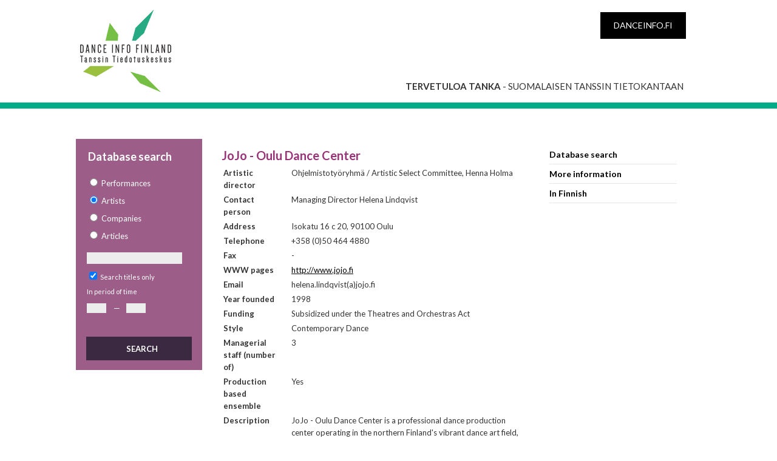

--- FILE ---
content_type: text/html; charset=utf-8
request_url: https://tanka.danceinfo.fi/en_US/home/Group/89
body_size: 3963
content:
<!DOCTYPE html PUBLIC "-//W3C//DTD XHTML 1.0 Transitional//EN" "http://www.w3.org/TR/xhtml1/DTD/xhtml1-transitional.dtd">
<html xmlns="http://www.w3.org/1999/xhtml" xmlns:fb="http://www.facebook.com/2008/fbml" xmlns:og="http://opengraphprotocol.org/schema/">
	<head>
		<base href="https://tanka.danceinfo.fi/" />
	    <title>Koti | Tanssin Tiedotuskeskus | JoJo - Oulun tanssin keskus_en</title>

		<meta name="generator" content="Silverstripe CMS 5.4">
<meta http-equiv="Content-Type" content="text/html; charset=utf-8">
    <link rel="alternate" hreflang="x-default" href="https://tanka.danceinfo.fi" />


    <link rel="alternate" hreflang="en-us" href="https://tanka.danceinfo.fi/en_US" />

    <link rel="alternate" hreflang="fi-fi" href="https://tanka.danceinfo.fi/fi_FI" />



	    <meta name="author" content="Tanssin tiedotuskeskus" />
	    <meta name="copyright" content="Copyright (c) 2016 Tanssin tiedotuskeskus, Flo Apps Ltd" />
	    <meta name="keywords" content="tanssi, nykytanssi, baletti, tanssiesitys, esityskalenteri" />
	    <meta name="google-site-verification" content="h06rHvuNGw5AQA7LdJ9RbHo5M-ZHTbeTUIzjav0tVM8" />
	    <meta property="og:type" content="article" />
	    <meta property="og:url" content="https://tanka.danceinfo.fi/en_US/home" />
	    <meta property="og:title" content="Koti" />
	    <meta property="og:site_name" content="Tanssin Tiedotuskeskus" />
	    <meta property="og:image" content="https://tanka.danceinfo.fi/assets/danceinfo.jpg" />
	    <meta property="og:description" content="" />
	    <meta property="fb:admins" content="pirjetta.mulari,708201789,672919600" />
	    <link rel="shortcut icon" href="/favicon.ico" />
	    <meta name="viewport" content="width=device-width" />
	    <link href='https://fonts.googleapis.com/css?family=Lato:400,300,700' rel='stylesheet' type='text/css'>
	    
	<link rel="stylesheet" type="text/css" href="/_resources/themes/tanka/css/style.css?m=1633034237">
</head>
	<body class="type1 link-etusivu template-home">
		<header>
	<div class="pagewidth">
		<div class="logo">
			<a href="https://tanka.danceinfo.fi">
				<span>Dance Info Finland</span>
			</a>
		</div>
        <div class="black-box">
            <a href="https://danceinfo.fi" target="_blank">danceinfo.fi</a>
        </div>
        <p class="welcome"><strong>Tervetuloa Tanka</strong> - suomalaisen tanssin tietokantaan</p>
	</div>
</header>

		<section id="content">
			<div id="contentwrap" class="extrawide">
<div id="left">
<div id="leftsearch">
<h1>Database search</h1>
    
<form id="Form_tankaSearchForm" action="/en_US/home/tankaSearchForm" method="GET" enctype="application/x-www-form-urlencoded">

	
	<p id="Form_tankaSearchForm_error" class="message " style="display: none"></p>
	

	<fieldset>
		
		
			<div id="Form_tankaSearchForm_searchtype_Holder" class="field optionset form-group--no-label">
	
	<div class="middleColumn">
		<ul class="optionset form-group--no-label" id="Form_tankaSearchForm_searchtype" aria-required="true" role="listbox">
	
		<li class="odd valteos_radio" role="option">
			<input id="Form_tankaSearchForm_searchtype_teos_radio" class="radio" name="searchtype" type="radio" value="teos_radio" required />
			<label for="Form_tankaSearchForm_searchtype_teos_radio">Performances</label>
		</li>
	
		<li class="even valartisti_radio" role="option">
			<input id="Form_tankaSearchForm_searchtype_artisti_radio" class="radio" name="searchtype" type="radio" value="artisti_radio" checked required />
			<label for="Form_tankaSearchForm_searchtype_artisti_radio">Artists</label>
		</li>
	
		<li class="odd valryhma_radio" role="option">
			<input id="Form_tankaSearchForm_searchtype_ryhma_radio" class="radio" name="searchtype" type="radio" value="ryhma_radio" required />
			<label for="Form_tankaSearchForm_searchtype_ryhma_radio">Companies</label>
		</li>
	
		<li class="even valartikkeli_radio" role="option">
			<input id="Form_tankaSearchForm_searchtype_artikkeli_radio" class="radio" name="searchtype" type="radio" value="artikkeli_radio" required />
			<label for="Form_tankaSearchForm_searchtype_artikkeli_radio">Articles</label>
		</li>
	
</ul>
	</div>
	
	
	
</div>

		
			<div id="Form_tankaSearchForm_searchterm_Holder" class="field text form-group--no-label">
	
	<div class="middleColumn">
		<input type="text" name="searchterm" class="text form-group--no-label" id="Form_tankaSearchForm_searchterm" />
	</div>
	
	
	
</div>

		
			<div id="Form_tankaSearchForm_onlyTitles_Holder" class="field checkbox">
	<input type="checkbox" name="onlyTitles" value="1" class="checkbox" id="Form_tankaSearchForm_onlyTitles" checked="checked" />
    <label class="right" for="Form_tankaSearchForm_onlyTitles">Search titles only</label>
	
	
</div>

		
			In period of time<br />
		
			<div id="Form_tankaSearchForm_start_Holder" class="field text form-group--no-label">
	
	<div class="middleColumn">
		<input type="text" name="start" class="text form-group--no-label" id="Form_tankaSearchForm_start" />
	</div>
	
	
	
</div>

		
			<div class="slash">—</div>
		
			<div id="Form_tankaSearchForm_end_Holder" class="field text form-group--no-label">
	
	<div class="middleColumn">
		<input type="text" name="end" class="text form-group--no-label" id="Form_tankaSearchForm_end" />
	</div>
	
	
	
</div>

		
		<div class="clear"><!-- --></div>
	</fieldset>

	
	<div class="btn-toolbar">
		
			<input type="submit" name="action_SendSearchForm" value="Search" class="action" id="Form_tankaSearchForm_action_SendSearchForm" />
		
	</div>
	

</form>


</div>
</div>
<div id="contentmiddle" style="padding-top:0;">

      <div id="directory-nav"></div>






    


      

    <h1 id="title">JoJo - Oulu Dance Center</h1>
      <table class="queryresults">
        
        <tr>
          <td class="propertyTrans">
            Artistic director
          </td>
          <td>
            Ohjelmistotyöryhmä / Artistic Select Committee, Henna Holma
          </td>
        </tr>
        
        
            
            <tr>
              <td class="propertyTrans">
                Contact person
              </td>
              <td>
                    Managing Director Helena Lindqvist
              </td>
            </tr>
            
        
        
        <tr>
          <td class="propertyTrans">
            Address
          </td>
          <td>
            Isokatu 16 c 20, 90100 Oulu
          </td>
        </tr>
        

        
        <tr>
          <td class="propertyTrans">
            Telephone
          </td>
          <td>
            +358 (0)50 464 4880
          </td>
        </tr>
        

        
        <tr>
          <td class="propertyTrans">
            Fax
          </td>
          <td>
            -
          </td>
        </tr>
        

        
        <tr>
          <td class="propertyTrans">
            WWW pages
          </td>
          <td>
            <a href="http://www.jojo.fi">http://www.jojo.fi</a>
          </td>
        </tr>
        

        
        <tr>
          <td class="propertyTrans">
            Email
          </td>
          <td>
            helena.lindqvist(a)jojo.fi
          </td>
        </tr>
        

        
        <tr>
          <td class="propertyTrans">
            Year founded
          </td>
          <td>
            1998
          </td>
        </tr>
        

        
        <tr>
          <td class="propertyTrans">
            Funding
          </td>
          <td>
            
                Subsidized under the Theatres and Orchestras Act
            
          </td>
        </tr>
        

        
        <tr>
          <td class="propertyTrans">
            Style
          </td>
          <td>
            Contemporary Dance
          </td>
        </tr>
        

        

        

        
        
        <tr>
          <td class="propertyTrans">
            Managerial staff (number of)
          </td>
          <td>
            3
          </td>
        </tr>
        
        

        
        <tr>
          <td class="propertyTrans">
            Production based ensemble
          </td>
          <td>
            Yes
          </td>
        </tr>
        
        
            
        
        
            
        
	    
            
            <tr>
              <td class="propertyTrans">
                Description
              </td>
              <td>
                    JoJo - Oulu Dance Center is a professional dance production center operating in the northern Finland&#039;s vibrant dance art field, offering international, multidisciplinary dance art programme, with a focus on contemporary dance. The program also includes the OuDance Festival in the autumn. For dance art professionals, JoJo is a platform for co-productions and visiting performances and offers international residency exchange programs. In addition, JoJo offers open workshops for everyone. JoJo is one of the four member organizations of the Northern Dance Regional Center and is funded by the Ministry of Education and Culture, the Arts Promotion Center and the City of Oulu.
              </td>
            </tr>
            
        
        
            
            <tr>
              <td class="propertyTrans">
                Other Information
              </td>
              <td>
                    JoJo continues the dance production started by the Oulu Dance Studio. The Oulu Dance Studio was founded in 1982 and it operated until 1998 when JoJo - Oulu Dance Center was founded.
              </td>
            </tr>
            
        
        
        
            <tr>
              <td class="propertyTrans">
                Performances
              </td>
              <td>
              
                <a href="/en_US/home/Performance/265">Eläimellinen romanssi (15.10.1995)</a><br />
              
                <a href="/en_US/home/Performance/67">Lady of Spells (21.2.1996)</a><br />
              
                <a href="/en_US/home/Performance/2636">Lumoava horisontti (11.2.1999)</a><br />
              
                <a href="/en_US/home/Performance/795">Pinnalle (23.3.1999)</a><br />
              
                <a href="/en_US/home/Performance/63">Kultainen Koskelo (15.1.2000)</a><br />
              
                <a href="/en_US/home/Performance/66">Promises (15.3.2000)</a><br />
              
                <a href="/en_US/home/Performance/64">Castle of Clouds (15.3.2000)</a><br />
              
                <a href="/en_US/home/Performance/65">Very Important Persons (15.3.2000)</a><br />
              
                <a href="/en_US/home/Performance/61">Luna de España (26.5.2000)</a><br />
              
                <a href="/en_US/home/Performance/1144">Naaruus (14.2.2001)</a><br />
              
                <a href="/en_US/home/Performance/1140">Unenselittäjän päivämatka (25.2.2001)</a><br />
              
                <a href="/en_US/home/Performance/797">Carpe Diem (25.5.2001)</a><br />
              
                <a href="/en_US/home/Performance/1139">Musta (Kärnä) (27.5.2001)</a><br />
              
                <a href="/en_US/home/Performance/1141">Palapeli 2 (Räty) (9.9.2001)</a><br />
              
                <a href="/en_US/home/Performance/798">Carpe Diem 2 (12.9.2001)</a><br />
              
                <a href="/en_US/home/Performance/1980">Kertoja (12.9.2001)</a><br />
              
                <a href="/en_US/home/Performance/1138">Yön Tango (7.11.2001)</a><br />
              
                <a href="/en_US/home/Performance/1981">Sidos (20.3.2002)</a><br />
              
                <a href="/en_US/home/Performance/2244">Almat (Ortiz) (9.8.2002)</a><br />
              
                <a href="/en_US/home/Performance/2245">Piiloinen sisältä ulos (5.9.2002)</a><br />
              
                <a href="/en_US/home/Performance/2212">Pani Kopernik (25.10.2002)</a><br />
              
                <a href="/en_US/home/Performance/2243">Isadora! (Littow) (17.11.2002)</a><br />
              
                <a href="/en_US/home/Performance/2304">Päätös (12.2.2003)</a><br />
              
                <a href="/en_US/home/Performance/2686">Handshake (23.1.2004)</a><br />
              
                <a href="/en_US/home/Performance/2909">Syli (25.2.2004)</a><br />
              
                <a href="/en_US/home/Performance/3182">Self Portrait (Yli-Maunula) (14.4.2005)</a><br />
              
                <a href="/en_US/home/Performance/3699">Kulkue (16.9.2005)</a><br />
              
                <a href="/en_US/home/Performance/3386">North Land - Nomade Cabaret (2.2.2006)</a><br />
              
                <a href="/en_US/home/Performance/3698">Kadonnut kaupunki (10.8.2007)</a><br />
              
                <a href="/en_US/home/Performance/3696">Circulus femineus (28.9.2007)</a><br />
              
                <a href="/en_US/home/Performance/3697">Soolo itselle ja toiselle - Kaksi asennetta tilaan (28.9.2007)</a><br />
              
                <a href="/en_US/home/Performance/4045">Huu, haukka haukkaan (31.10.2008)</a><br />
              
                <a href="/en_US/home/Performance/4213">Joanna of the Ark (Kalajoki) (18.2.2009)</a><br />
              
                <a href="/en_US/home/Performance/4706">Worry Doll (14.9.2011)</a><br />
              
                <a href="/en_US/home/Performance/4850">Ovi (Kalajoki et al.) (4.5.2012)</a><br />
              
                <a href="/en_US/home/Performance/4841">Frenzy (20.9.2012)</a><br />
              
                <a href="/en_US/home/Performance/4891">Stolen Goods (10.11.2012)</a><br />
              
                <a href="/en_US/home/Performance/4946">Troll Tango (18.3.2013)</a><br />
              
                <a href="/en_US/home/Performance/4956">Ruutana (20.5.2013)</a><br />
              
                <a href="/en_US/home/Performance/5249">Pessi ja Illusia (Yli-Maunula) (4.11.2015)</a><br />
              
                <a href="/en_US/home/Performance/5683">Last Supper (7.6.2018)</a><br />
              
                <a href="/en_US/home/Performance/5901">Oodi Endorfiineille (14.3.2019)</a><br />
              
                <a href="/en_US/home/Performance/5902">DAUGHTER (20.9.2019)</a><br />
              
                <a href="/en_US/home/Performance/5903">NAISEN SYDÄN (18.10.2019)</a><br />
              
              </td>
            </tr>
        
      </table>








</div><!-- contentmiddle -->
<div id="contentright">
<p><a class="linklist tanka selected" href="en_US">Database search</a> <a class="linklist lisatietoja" href="en_US/lisatietoja-tankasta/">More information</a> <a class="linklist" href="./">In Finnish</a></p>
</div>
</div><!-- contentwrap -->

		</section>
		<footer>
	<div class="pagewidth">
		<div class="logo">
			<img src="https://www.danceinfo.fi/wp-content/themes/dif/images/logo-white-footer.png" alt="Dance Info Finland">
		</div>
		<p>Cable Factory Kaapeli<br>
		Tallberginkatu 1 C 93, 2nd floor<br>
		00180 Helsinki<br>
		Finland</p>
		<p>tel. +358 (0)9 612 1812&nbsp;&nbsp;&nbsp;&nbsp;fax +358 (0)9 612 1824</p>
		<p><a href="mailto:&#116;&#097;&#110;&#115;&#115;&#105;&#064;&#100;&#097;&#110;&#099;&#101;&#105;&#110;&#102;&#111;&#046;&#102;&#105;">&#116;&#097;&#110;&#115;&#115;&#105;&#064;&#100;&#097;&#110;&#099;&#101;&#105;&#110;&#102;&#111;&#046;&#102;&#105;</a></p>
	</div>
</footer>

	</body>
</html>